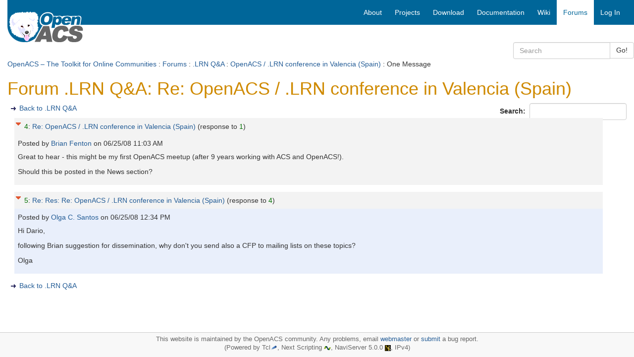

--- FILE ---
content_type: text/html; charset=utf-8
request_url: https://openacs.org/forums/message-view?message_id=1620088
body_size: 3772
content:
<!DOCTYPE HTML>
<html lang="en">
<head>
    <title>Forum .LRN Q&amp;A: Re: OpenACS / .LRN conference in  Valencia (Spain)</title>
    <meta name="viewport" content="width=device-width, initial-scale=1">
  <meta http-equiv="content-type" content="text/html; charset=utf-8">
  <meta name="generator" content="OpenACS version 6.0.0d1">
    <link rel="stylesheet" href="/resources/forums/forums.css" type="text/css" media="all">
    <link rel="stylesheet" href="/resources/openacs-bootstrap3-theme/css/all.min.css" type="text/css" media="all">
   <script type="text/javascript" src="/resources/openacs-bootstrap3-theme/js/all.min.js" async="async" nonce="F1837B601C21A8041C3B18884CC7AA7BB6996C96"></script>
   <script type="text/javascript" nonce="F1837B601C21A8041C3B18884CC7AA7BB6996C96">
    var collapse_alt_text='Collapse';
    var expand_alt_text='Expand';
    var collapse_link_title='Collapse message';
    var expand_link_title='Expand message';</script>
   <script type="text/javascript" src="/resources/forums/forums.js" nonce="F1837B601C21A8041C3B18884CC7AA7BB6996C96"></script>

</head>
<body>
  


<div class="container-fluid">
    <!-- START HEADER -->
    <div class="row header">     
            <!-- large icon fo large screens -->
    <div class="col-sm-4 col-md-3 hidden-xs">
        <div class="logo-wrapper"><span class="invisible">logo</span></div>
        <div class="logo">  
            <a href="/">
            
                <img src="/resources/openacs-bootstrap3-theme/images/openacs2.png" alt="Home">
            
            </a>
        </div>
    </div>
    
    <div class="col-sm-8 col-md-9" style="padding-right:0;">
        <nav class="navbar navbar-default main-nav">
            <div class="container-fluid">
                <div class="navbar-header">
                    <button type="button" class="navbar-toggle collapsed" data-toggle="collapse" data-target="#bs-example-navbar-collapse-1" aria-expanded="false">
                        <span class="sr-only">Toggle navigation</span>
                        <span class="icon-bar"></span>
                        <span class="icon-bar"></span>
                        <span class="icon-bar"></span>
                    </button>
                    <!--  small icon for xs screens -->
                    <span class="hidden-lg hidden-md hidden-sm"><a class="navbar-brand" href="/" style="padding:3px;">
                    
                        <img src="/resources/openacs-bootstrap3-theme/images/openacs2_xs.png" alt="Home" width=100 height=44></a></span>

                    
                </div>
    
                <div class="collapse navbar-collapse" id="bs-example-navbar-collapse-1">
                
                    <div class="block-marker">Begin main navigation</div>
                    <ul class="nav navbar-nav navbar-right">
                        
    <!-- main -->
    
                    <li>
                        <a href="/about/"
                         title="About OpenACS" accesskey="0" tabindex="0">
                        
        <span class="hidden-sm">About</span>
        <span class="hidden-lg hidden-md hidden-xs"><i class="glyphicon glyphicon-info-sign" aria-hidden="true"></i></span>
    </a>
                    </li>
                
                    <li>
                        <a href="/projects/"
                         title="Projects based on OpenACS" accesskey="1" tabindex="1">
                        
        <span class="hidden-sm">Projects</span>
        <span class="hidden-lg hidden-md hidden-xs"><i class="glyphicon glyphicon-road" aria-hidden="true"></i></span>
    </a>
                    </li>
                
                    <li>
                        <a href="/projects/openacs/download/"
                         title="Download OpenACS" accesskey="2" tabindex="2">
                        
        <span class="hidden-sm">Download</span>
        <span class="hidden-lg hidden-md hidden-xs"><i class="glyphicon glyphicon-save" aria-hidden="true"></i></span>
    </a>
                    </li>
                
                    <li>
                        <a href="/doc/"
                         title="OpenACS Core, API and Package Documentation" accesskey="3" tabindex="3">
                        
        <span class="hidden-sm">Documentation</span>
        <span class="hidden-lg hidden-md hidden-xs"><i class="glyphicon glyphicon-file" aria-hidden="true"></i></span>
    </a>
                    </li>
                
                    <li>
                        <a href="/xowiki/"
                         title="Wiki with User Contributed Content" accesskey="4" tabindex="4">
                        
        <span class="hidden-sm">Wiki</span>
        <span class="hidden-lg hidden-md hidden-xs"><i class="glyphicon glyphicon-paperclip" aria-hidden="true"></i></span>
    </a>
                    </li>
                
                    <li id="main-navigation-active" class="active">
                        <a href="/forums/"
                         title="OpenACS and DotLRN Discussion Forums" accesskey="5" tabindex="5">
                        
        <span class="hidden-sm">Forums</span>
        <span class="hidden-lg hidden-md hidden-xs"><i class="glyphicon glyphicon-comment" aria-hidden="true"></i></span>
    </a>
                    </li>
                
    <li><a href="/register/?return_url=/forums/message-view?message_id%3d1620088">Log In</a></li>

                         
                    </ul>
    
                </div><!-- /.navbar-collapse -->
            </div>
        </nav>
    </div>
<div class="searchfield">
    <div class="col-xs-12 col-sm-6 col-md-3 col-sm-offset-6 col-md-offset-9 search">
        <form method="GET" action="/search/search" class="form-inline">
            <div class="input-group">
                <input type="search" class="form-control" name="q" title="Enter keywords to search for" maxlength="256" placeholder="Search">
                <input type="hidden" name="__csrf_token" value="A934D75A5A147B567EB9440DE98FA0E256A7C407">
                <span class="input-group-btn">
                    <button type="submit" class="btn btn-default">Go!</button>
                </span>
            </div>
        </form>
    </div>
</div>

 <div class="col-xs-12 context"> <a href="/">OpenACS – The Toolkit for Online Communities</a> : <a href="/forums/">Forums</a> : <a href="./forum-view?forum_id=14017">.LRN Q&amp;A</a> : <a href="./message-view?message_id=1568998">OpenACS / .LRN conference in  Valencia (Spain)</a> : One Message </div> 
    </div>
    <!-- END HEADER -->
  
    
    
    <div class="block-marker">Begin main content</div>
    <div class="main-content" style="margin-bottom:100px;">
        

<h1>Forum .LRN Q&amp;A: Re: OpenACS / .LRN conference in  Valencia (Spain)</h1>

  <div style="float: right;">
  <form id="search" name="search" method="post"
    action="search" class="form-inline" role="form"><div><input type="hidden"
                name="form:mode"
                value="edit"></div>
            <div><input type="hidden"
                name="form:id"
                value="search"></div>
            
    <div><input type="hidden" id="search:forum_id:0" name="forum_id" value="14017"></div>
    <div class="form-group">
      <label for="search_text">Search:&nbsp;</label>
      <input type="text" name="search_text" required id="search_text" class="form-control" >
    </div>
  </form>
</div>


  <ul class="action-links">
    <li><a href="forum-view?forum_id=14017" title="Back to .LRN Q&amp;A">Back to .LRN Q&amp;A</a></li>
  </ul>

<div id="forum-thread">
  <div id="msg_1620088" class="even level0">
    <div class="details">
  <div style="float: left; padding-right: 4px;">
    <a id="toggle1620088" class="dynexpanded" href="#" title="Collapse message"><img src="/resources/forums/Collapse16.gif" width="16" height="16" alt="Collapse"></a>
  </div>
  
      <div class="subject">
        <a href="/forums/message-view?message_id=1568998#msg_1620088" title="Direct link to this post" class="reference">4</a>:
        <a href="message-view?message_id=1620088" title="Link to this post on a separate page" class="alone">Re: OpenACS / .LRN conference in  Valencia (Spain)</a>
    
    <span class="response">(response to <a href="/forums/message-view?message_id=1568998#msg_1568998" class="reference" title="Direct link to this post">1</a>)</span>
  
    </div>
    <div class="attribution">
	Posted by 
	
              <a href="user-history?user_id=7367" title="Show Brian Fenton posting history">
	    Brian Fenton
	  </a> on <span class="post-date">06/25/08 11:03 AM</span>
  </div>
  </div>

  <div class="content">
  <div id="content1620088" class="dynexpanded">Great to hear - this might be my first OpenACS meetup (after 9 years working with ACS and OpenACS!).<p>Should this be posted in the News section?
    
  </div>
  </div>
        
</div>
<div id="msg_1620261" class="odd level0">
    <div class="details">
  <div style="float: left; padding-right: 4px;">
    <a id="toggle1620261" class="dynexpanded" href="#" title="Collapse message"><img src="/resources/forums/Collapse16.gif" width="16" height="16" alt="Collapse"></a>
  </div>
  
      <div class="subject">
        <a href="/forums/message-view?message_id=1568998#msg_1620261" title="Direct link to this post" class="reference">5</a>:
        <a href="message-view?message_id=1620261" title="Link to this post on a separate page" class="alone">Re: Res:  Re: OpenACS / .LRN conference in  Valencia (Spain)</a>
    
    <span class="response">(response to <a href="/forums/message-view?message_id=1568998#msg_1620088" class="reference" title="Direct link to this post">4</a>)</span>
  
    </div>
    <div class="attribution">
	Posted by 
	
              <a href="user-history?user_id=72162" title="Show Olga C. Santos posting history">
	    Olga C. Santos
	  </a> on <span class="post-date">06/25/08 12:34 PM</span>
  </div>
  </div>

  <div class="content">
  <div id="content1620261" class="dynexpanded">Hi Dario,<p>following Brian suggestion for dissemination, why don&#39;t you send also a CFP to mailing lists on these topics?<p>Olga
    
  </div>
  </div>
        
</div>

</div>


    <ul class="action-links">
      <li><a href="forum-view?forum_id=14017" title="Back to .LRN Q&amp;A">Back to .LRN Q&amp;A</a></li>
    </ul>

            <!-- START ETP LINK -->
            <div>
                <span class="etp-link"></span>
            </div>
            <!-- END ETP LINK -->
        

    </div>

    <!-- START FOOTER -->
    <div class="navbar navbar-default navbar-fixed-bottom" style="border-color:#ccc;">
        <div class="footer" style='margin-top:0;font-size:90%;color:#666;padding-top:5px;'>
            <p style="margin:0;">
              This website is maintained by the OpenACS community. Any problems, email <a href="mailto:webmaster@openacs.org">webmaster</a> or <a href="https://openacs.org/bugtracker/openacs.org/">submit</a> a bug report.
<br>
              (Powered by Tcl<a href="https://www.tcl-lang.org/"><img alt="Tcl Logo" src="/resources/openacs-bootstrap3-theme/images/plume.png" width="14" height="13"></a>, 
                Next Scripting <a href="https://next-scripting.org/"><img alt="NSF Logo" src="/resources/openacs-bootstrap3-theme/images/next-icon.png" width="14" height="8"></a>, 
                NaviServer 5.0.0 <a href="https://sourceforge.net/projects/naviserver/"><img src="/resources/openacs-bootstrap3-theme/images/ns-icon-16.png" alt="NaviServer Logo" width="12" height="12"></a>,
                IPv4)
            </p>
        </div>
    </div>
    <!-- END FOOTER -->

</div>

  
    <script type="text/javascript" nonce="F1837B601C21A8041C3B18884CC7AA7BB6996C96">  forums_replies[0] = new Array(1620261,null);
  forums_replies[1620088] = new Array(1620261,null);
</script>
    <script type="text/javascript" nonce="F1837B601C21A8041C3B18884CC7AA7BB6996C96">
    document.getElementById('toggle1620088').addEventListener('click', function (event) {
        event.preventDefault();
        forums_toggle('1620088');
        return false;
    }, false);
</script>
    <script type="text/javascript" nonce="F1837B601C21A8041C3B18884CC7AA7BB6996C96">
    document.getElementById('toggle1620261').addEventListener('click', function (event) {
        event.preventDefault();
        forums_toggle('1620261');
        return false;
    }, false);
</script>
    <script type="text/javascript" src="/resources/acs-subsite/core.js" nonce="F1837B601C21A8041C3B18884CC7AA7BB6996C96"></script>
    <script type="text/javascript" nonce="F1837B601C21A8041C3B18884CC7AA7BB6996C96">function oacs_reenable_double_click_handler(target) {
if ( target.dataset.oacsClicked == 'true') {
target.dataset.oacsClicked = false;
target.disabled = false;
target.classList.remove("disabled");
console.log("re-enable click handler");
}
};
for (e of document.getElementsByClassName('prevent-double-click')) {
if (!e.dataset.oacsDoubleClickHandlerRegistered) {
e.addEventListener('click', function(event) {
let target = event.target || event.srcElement;
if ( target.dataset.oacsClicked == 'true') {
event.stopPropagation();
event.preventDefault();
console.log("blocked double-click");
return false;
} else {
setTimeout(function () {
target.disabled = true;
target.dataset.oacsClicked = true;
target.classList.add("disabled");
});
const timeout = target.dataset.oacsTimeout || 2000;
setTimeout(oacs_reenable_double_click_handler, timeout, target);
return true;
}
}, true);
// In case the page has changed before the button was re-enabled
// and the user uses the browser's back button, we have to establish
// a clickable state.
e.addEventListener('focus', function(event) {
oacs_reenable_double_click_handler(event.target || event.srcElement);
});
e.dataset.oacsDoubleClickHandlerRegistered = true;
}
};</script>


</body>
</html>
